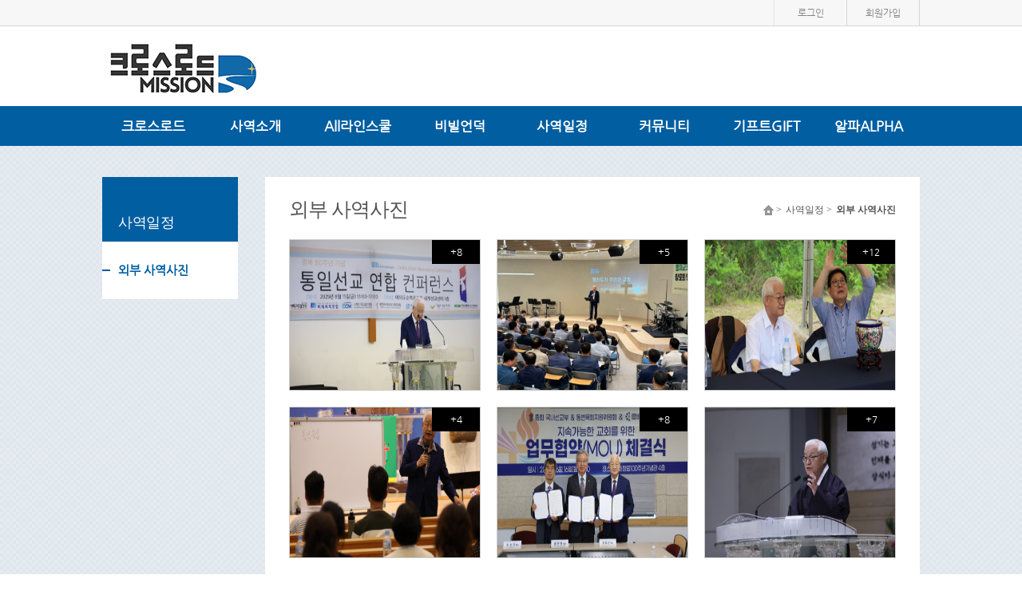

--- FILE ---
content_type: text/html; charset=UTF-8
request_url: http://crossroad.or.kr/bbs/bbsList/52
body_size: 33174
content:
<!DOCTYPE html>
<html lang="en">
	<head>
		<meta http-equiv="Content-Type" content="text/html; charset=utf-8" />
		<meta http-equiv="x-ua-compatible" content="ie=edge">
		<meta name="viewport" content="width=device-width, user-scalable=yes, initial-scale=0.28, maximum-scale=1.0, minimum-scale=0.1" />
		<link rel="image_src" href="http://crossroad.or.kr/ONMAM_FILE/100658/T//ci.jpg"/>
		<meta property="fb:app_id" content="262070973813381" />
		<meta property="og:url" content="http://crossroad.or.kr/bbs/bbsList/52">
		<meta property="og:type" content="article">
		<meta property="og:title" content="사단법인크로스로드">
		<meta property="og:description" content="한국교회미래를 위한 플랫폼 크로스로드 선교회입니다.">
		<meta property="og:image" content="http://crossroad.or.kr/ONMAM_FILE/100658/T//ci.jpg">
		<meta property="og:site_name" content="사단법인크로스로드"/>
		<meta name="twitter:card" content="summary">		
		<meta name="twitter:title" content="사단법인크로스로드">
		<meta name="twitter:description" content="한국교회미래를 위한 플랫폼 크로스로드 선교회입니다.">
		<meta name="twitter:url" content="http://crossroad.or.kr/bbs/bbsList/52">
		<meta name="twitter:site" content="@onmamcom">
		<meta name="twitter:creator" content="@onmamcom">
		<meta name="twitter:image" content="content="http://crossroad.or.kr/ONMAM_FILE/100658/T//ci.jpg">
		<!-- Google -->
		<meta itemprop="name" content="사단법인크로스로드">
		<meta itemprop="description" content="한국교회미래를 위한 플랫폼 크로스로드 선교회입니다.">
		<meta itemprop="image" content="content="http://crossroad.or.kr/ONMAM_FILE/100658/T//ci.jpg">
		
		<meta name="naver-site-verification" 			content="34064b1de8d2d791e4b5871ecdbfa9f4de39f00f"/>
		<meta name="description" content="한국교회미래를 위한 플랫폼 크로스로드 선교회입니다.">
		
		<title>사단법인크로스로드</title>
		<!-- favicon 기본:온맘파비콘, 홈피 파비콘 있을 때는 해당 이미지 출력-->
		<link rel="shortcut icon" type="image/x-icon" href="http://onmam.com/favicon/favicon.ico" />
		<!-- Chrome, Safari, IE -->
		<link rel="shortcut icon" href="http://onmam.com/favicon/favicon.ico">
		<!-- Firefox, Opera (Chrome and Safari say thanks but no thanks) -->
		<link rel="icon" href="http://onmam.com/favicon/favicon-16.png">
		<!-- multiple sizes -->
		<link rel="icon" href="http://onmam.com/favicon/favicon-16.png" sizes="16x16">
		<link rel="icon" href="http://onmam.com/favicon/favicon-32.png" sizes="32x32">
		<link rel="icon" href="http://onmam.com/favicon/favicon-48.png" sizes="48x48">
		<link rel="icon" href="http://onmam.com/favicon/favicon-64.png" sizes="64x64">
		<link rel="icon" href="http://onmam.com/favicon/favicon-128.png" sizes="128x128">
				<link rel="stylesheet" href="/skin/flat01/css/reset.css" type="text/css"/>
		<link rel="stylesheet" href="/skin/flat01/css/fonts.css" type="text/css"/>
		<link rel="stylesheet" href="/skin/flat01/css/layout.css" type="text/css"/>
		<link rel="stylesheet" href="/skin/flat01/css/footer1.css" type="text/css"/>
		<link rel="stylesheet" href="/skin/flat01/css/submain.css" type="text/css"/>
		<link rel="stylesheet" href="/skin/flat01/css/board.css" type="text/css"/>
		<link href="/css/common_new.css" rel="stylesheet">
		
		
				<link rel="stylesheet" href="/skin/flat01/css/color/blue_p.css" type="text/css"/>
		<!--link href="//maxcdn.bootstrapcdn.com/font-awesome/4.2.0/css/font-awesome.min.css" rel="stylesheet"-->
		<link href="http://maxcdn.bootstrapcdn.com/font-awesome/4.2.0/css/font-awesome.min.css" rel="stylesheet">
		<link type="text/css" rel="stylesheet" href="/css/ion.zoom.css" />
		<!-- 2016.08.23 팝업 관련 css 추가 -->
		<link type="text/css" rel="stylesheet" href="/skin/flat01/css/popup.css" />
		
		<link rel="stylesheet" href="/css/admin/m_visual_flat03.css" type="text/css"/>

		<script type="text/javascript" src="/js/jquery-2.2.4.min.js"></script>
		<script type="text/javascript" src="/js/jquery-migrate-1.2.1.min.js"></script>
		<script type="text/javascript" src="/js/jquery-ui.js"></script>
				<link rel="stylesheet" href="/skin/flat01/css/hover.css" type="text/css"/>
						<script>
		cookieUserId = "";
		
		$(document).ready(function(){
			if(cookieUserId != ""){
				$("#id").val(cookieUserId);
				$("#loginKeppByFor").removeClass("label-checkbox undefined").addClass('label-checkbox undefined on');
			}
		});



		function artisticPartner(){

				var dt = new Date();
				var year = dt.getFullYear();
				var month = dt.getMonth() + 1;
				var day = dt.getDate();
				var hour = dt.getHours();
				var min = dt.getMinutes();
				var sec = dt.getSeconds();

				var year = String(leadingZeros(year,2));
				var month =String(leadingZeros(month,2));
				var day = String(leadingZeros(day,2));
				var hour = String(leadingZeros(hour,2));
				var min = String(leadingZeros(min,2));
				var sec = String(leadingZeros(sec,2));

				var dateTime = year + month + day + hour + min + sec;
				var csrf_token = $('input[name=csrf_t]').val();

				$.ajax({
					type: 'post',
					url: '/member/artisticPartner',
					data: {csrf_t:csrf_token, dateTime: dateTime},
					dataType: 'json',
					success: function (data) {
						$('input[name=csrf_t]').val(data.csrf);
						var linkurl = "https://www.jesuson.net/church2/login.aspx?website_from=onmam&site_url=" + data.dateTime_enc + "&user_id=" + data.userId_enc;
						window.open(linkurl, "_blank");
				}
				, error: function (result, textStatus, error) {

				}
				});
			}
			function leadingZeros(n, digits) {
			  var zero = '';
			  n = n.toString();

			  if (n.length < digits) {
				for (var i = 0; i < digits - n.length; i++)
				  zero += '0';
			  }
			  return zero + n;
			}
		</script>
		<script src="/js/pbCommon.js"></script>
		<script src="/js/common.js"></script>
	</head>
		<body>
		<div id="wrap" class="cf">

			<!-- 본문바로가기 -->
			<a href="#container" id="skip" class="hide">본문바로가기</a>
			<!-- 헤더시작 -->
			<div id="headerWrap" class="cf">
			  <header id="header" class="header cf">
				<!-- 탑바 -->
				<div class="topbar">
				  <div class="topbar_v2 cf">
										  
					  
										<ul>
					  <li>
						<a href="#loginPop" id="btn_loginPop">로그인</a>

						<div id="bg"></div>
						<!-- 로그인 레이어 팝업 -->
						<section class="layerPopupJo loginPop" id="loginPop" style="display:none">
						<h1 style="font-size: 25px;font-weight: bold;">로그인</h1>
						<div class="loginSct">
							<input type="text" class="inputJo" id="id" name="id" placeholder="아이디" title="아이디" />
							<input type="password" class="inputJo" id="pwd" name="pwd" placeholder="비밀번호" title="비밀번호" onkeyup="keyDown();" />
						</div>
						<input type="button" class="btn login" onclick="javascript:login();" value="로그인" />
						<div class="memberLink" style="float: left;width: 200px;text-align: right;margin: 0 0 0 -30px;">
							<a href="/member/idSearch">아이디/비밀번호 찾기</a>
							
													<a href="/member">회원가입</a>
													</div>
						
						<button type="button" class="btnClose"><img src="/images/common/btn_popclose.png" alt="창닫기" /></button>
					</section>
					 </li>
																		<li>
							<a href="/member">
								회원가입
							</a>
						</li>
						
											</ul>
					  
					  
										
					
				  </div>
				</div>
				
					
				<!-- 로고 -->
				<div class="header_top ">
				  <!-- <h1><a href="#"> 온맘닷컴 교회	</a></h1> -->
				  <h1>
				  					<a href="/"><img src="/ONMAM_FILE/100658/T//ci.jpg" alt="사단법인크로스로드" /></a>
									  </h1>
	  
				</div>
				<nav id="gnb">
				  <ul class="gnb_top ">
				  					<li class="m1 mgnb "><a href="/bbs/viewPage/80">크로스로드</a>
						<ul class="subul">
										<li><a href="/bbs/viewPage/80">크로스로드 소개</a></li>
										<li><a href="/bbs/viewPage/8">찾아오시는 길</a></li>
										<li><a href="/bbs/bbsList/78">이용약관</a></li>
										<li><a href="/bbs/bbsList/79">개인정보 처리방침</a></li>
										<li><a href="/bbs/viewPage/81">정성진 목사님</a></li>
										</ul>
					</li>
									<li class="m2 mgnb "><a href="/bbs/viewPage/86">사역소개</a>
						<ul class="subul">
										<li><a href="/bbs/viewPage/86">랍비직업개발원</a></li>
										<li><a href="/bbs/viewPage/36">다윗의 물맷돌</a></li>
										<li><a href="/bbs/viewPage/37">통일기도의 집</a></li>
										<li><a href="/bbs/viewPage/38">비빌언덕</a></li>
										<li><a href="/bbs/viewPage/39">기타사역</a></li>
										<li><a href="/bbs/viewPage/69">복음앱운동</a></li>
										<li><a href="/bbs/viewPage/70">키즈워십</a></li>
										<li><a href="/bbs/viewPage/77">후원안내</a></li>
										</ul>
					</li>
									<li class="m3 mgnb "><a href="/bbs/bbsList/55">All라인스쿨</a>
						<ul class="subul">
										<li><a href="/bbs/bbsList/55">소개</a></li>
										<li><a href="/bbs/bbsList/65">신학</a></li>
										<li><a href="/bbs/bbsList/56">목회</a></li>
										<li><a href="/bbs/bbsList/57">말씀</a></li>
										<li><a href="/bbs/bbsList/58">교회.실천</a></li>
										<li><a href="/bbs/bbsList/67">역사</a></li>
										<li><a href="/bbs/bbsList/60">문화</a></li>
										<li><a href="/bbs/bbsList/62">기능.행정</a></li>
										<li><a href="/bbs/bbsList/59">선교.공동체</a></li>
										<li><a href="/bbs/bbsList/61">양육과 훈련</a></li>
										<li><a href="/bbs/bbsList/68">교양인문.사회.철학</a></li>
										<li><a href="/bbs/bbsList/64">세계관</a></li>
										</ul>
					</li>
									<li class="m4 mgnb "><a href="/bbs/bbsList/73">비빌언덕</a>
						<ul class="subul">
										<li><a href="/bbs/bbsList/73">왜 비빌언덕인가</a></li>
										<li><a href="/bbs/bbsList/74">인터뷰</a></li>
										<li><a href="/bbs/bbsList/75">관련자료게시판</a></li>
										<li><a href="/bbs/bbsList/76">후원하기</a></li>
										</ul>
					</li>
									<li class="m5 mgnb "><a href="/bbs/bbsList/52">사역일정</a>
						<ul class="subul">
										<li><a href="/bbs/bbsList/52">외부 사역사진</a></li>
										</ul>
					</li>
									<li class="m6 mgnb "><a href="/bbs/bbsList/25">커뮤니티</a>
						<ul class="subul">
										<li><a href="/bbs/bbsList/25">게시판</a></li>
										<li><a href="/bbs/bbsList/26">사진자료실</a></li>
										<li><a href="/bbs/bbsList/40">공지사항</a></li>
										<li><a href="/bbs/bbsList/43">언론보도</a></li>
										<li><a href="/bbs/bbsList/51">영상자료</a></li>
										<li><a href="/bbs/bbsList/71">문의게시판</a></li>
										</ul>
					</li>
									<li class="m7 mgnb "><a href="/bbs/viewPage/85">기프트GIFT</a>
						<ul class="subul">
										<li><a href="/bbs/viewPage/85">크로스로드GIF소개</a></li>
										<li><a href="/bbs/bbsList/83">게시판</a></li>
										<li><a href="/bbs/viewPage/84">아이템</a></li>
										</ul>
					</li>
									<li class="m8 mgnb "><a href="/bbs/viewPage/89">알파ALPHA</a>
						<ul class="subul">
										<li><a href="/bbs/viewPage/89">알파 소개</a></li>
										<li><a href="/bbs/bbsList/90">공지사항</a></li>
										<li><a href="/bbs/bbsList/88">게시판</a></li>
										<li><a href="/bbs/bbsList/92">자료모음</a></li>
										</ul>
				</li>
								  
				  </ul>
				</nav>
			  </header>
			</div>
			<!-- 헤더랩 -->
			<!-- 운영자 호버 시작 -->
					<section id="private"  style="display:none">
						<ul class="info cf">
							<li><img src="/skin/flat01/images/main/human.png" alt="얼굴" />
								<p>
									<strong>  </strong>
									님
								</p>
							</li>
							<li>
		
								<div class="infoIn">
		
									<h3> </h3><!-- <h3>정회원</h3> -->
									<p>
										내열매 <span> 개</span>
									</p>
		
									<!-- 정회원일 때 삭제될 부분 시작 -->
																		<p>
										<a href="/member/identification">내 정보</a><a href="javascript:logout();">로그아웃</a>
									</p>
								</div>
							</li>
		
						</ul>
						<ul class="position" >
							<li>
								<select  id="" name="" onChange="if(this.value) location.href=(this.value);">
									<option value=""> 가입한 홈피</option>
																	</select>
							</li>
							<li>
															</li>
						</ul>
		
					</section>			<!-- 컨텐츠 시작 -->
			<div id="containerWrap" class="cf">
				<div id="container" class="cf" >

					<!-- 사이드메뉴 -->
					<aside class="aside">
						<nav class="side_nav">
							<h3>사역일정</h3>
							<ul>
																	<li class='on'><a href="/bbs/bbsList/52">외부 사역사진</a></li>
																</ul>
						</nav>
					</aside>

					<section class="conts">
						<div class="titWrap">
							<h1> 외부 사역사진 </h1>
							<ul class="smap">
								<li><img src="/skin/flat01/images/imgsub/home.png" alt="홈" /> &gt;
								</li>
								<li>
									사역일정  &gt;
								</li>
								<li class="on">
									외부 사역사진								</li>
							</ul>
						</div>
						<!--메뉴 세부설정 없을 경우 간격 X 2016.08.10 -->
						
						<!-- //////////////////////////////////// 상단 끝 -->
						
						<!-- videoWrap 시작-->
						<div id="pictureWrap">
							<div class="content ">
								<!-- 이미지 첫째줄 -->
								<ul class="imglist cf">
																	<li>
										<div class="cont">
											<a href="/bbs/bbsView/52/6551754"> <img src="/ONMAM_FILE/100658/T/2025/08/thumb_9b02d98d07bcca0e76d6f79343ec1a8d.JPG"> <em>+8</em>
											<div class="hoverIn">
												<p>
													광복 80주년 기념​ 통일선교 연합 컨퍼런스												</p>
												<p>
													2025.08.16												</p>
												<p><img src="/skin/flat01/images/imgsub/more-b.png" alt="더보기" />
												</p>
												<p style="display:;><img src="/skin/flat01/images/imgsub/eye.png" alt="" /> 218 <img src="h/skin/flat01/imgsub/heart-s.png" alt="" /> 0 <img src="/skin/flat01/images/imgsub/talk.png" alt="" /> 0												</p>
											</div> </a>
										</div>
									</li>
																	<li>
										<div class="cont">
											<a href="/bbs/bbsView/52/6545073"> <img src="/ONMAM_FILE/100658/T/2025/07/thumb_83d391df27410555b8a6adc6e96e8649.jpg"> <em>+5</em>
											<div class="hoverIn">
												<p>
													2025년 형제교회 장로회 연합예배												</p>
												<p>
													2025.07.22												</p>
												<p><img src="/skin/flat01/images/imgsub/more-b.png" alt="더보기" />
												</p>
												<p style="display:;><img src="/skin/flat01/images/imgsub/eye.png" alt="" /> 283 <img src="h/skin/flat01/imgsub/heart-s.png" alt="" /> 0 <img src="/skin/flat01/images/imgsub/talk.png" alt="" /> 0												</p>
											</div> </a>
										</div>
									</li>
																	<li>
										<div class="cont">
											<a href="/bbs/bbsView/52/6542569"> <img src="/ONMAM_FILE/100658/T/2025/07/thumb_4ba29b56a2540797b50219a145f8c5f8.JPG"> <em>+12</em>
											<div class="hoverIn">
												<p>
													2025 파주몽골 나담축제												</p>
												<p>
													2025.07.14												</p>
												<p><img src="/skin/flat01/images/imgsub/more-b.png" alt="더보기" />
												</p>
												<p style="display:;><img src="/skin/flat01/images/imgsub/eye.png" alt="" /> 231 <img src="h/skin/flat01/imgsub/heart-s.png" alt="" /> 0 <img src="/skin/flat01/images/imgsub/talk.png" alt="" /> 0												</p>
											</div> </a>
										</div>
									</li>
																</ul>
								<ul class="imglist cf">
																	<li>
										<div class="cont">
											<a href="/bbs/bbsView/52/6540640"> <img src="/ONMAM_FILE/100658/T/2025/07/thumb_cfc5672c508bf0427076ef4dd41db9cf.JPG"> <em>+4</em>
											<div class="hoverIn">
												<p>
													운정교회 임직자_섬김사관학교 강의(250706)												</p>
												<p>
													2025.07.07												</p>
												<p><img src="/skin/flat01/images/imgsub/more-b.png" alt="더보기" />
												</p>
												<p style="display:;><img src="/skin/flat01/images/imgsub/eye.png" alt="" /> 226 <img src="h/skin/flat01/imgsub/heart-s.png" alt="" /> 0 <img src="/skin/flat01/images/imgsub/talk.png" alt="" /> 0												</p>
											</div> </a>
										</div>
									</li>
																	<li>
										<div class="cont">
											<a href="/bbs/bbsView/52/6534648"> <img src="/ONMAM_FILE/100658/T/2025/06/thumb_040bb471384c5291592fc1585b3e6420.JPG"> <em>+8</em>
											<div class="hoverIn">
												<p>
													업무협약(MOU)체결식_랍비직업개발원												</p>
												<p>
													2025.06.17												</p>
												<p><img src="/skin/flat01/images/imgsub/more-b.png" alt="더보기" />
												</p>
												<p style="display:;><img src="/skin/flat01/images/imgsub/eye.png" alt="" /> 235 <img src="h/skin/flat01/imgsub/heart-s.png" alt="" /> 0 <img src="/skin/flat01/images/imgsub/talk.png" alt="" /> 0												</p>
											</div> </a>
										</div>
									</li>
																	<li>
										<div class="cont">
											<a href="/bbs/bbsView/52/6479792"> <img src="/ONMAM_FILE/100658/T/2025/01/thumb_a7843d198fc80106a0d321d063842f41.jpeg"> <em>+7</em>
											<div class="hoverIn">
												<p>
													2024년 2월31일 송구영신예배_거룩한빛광성교회												</p>
												<p>
													2025.01.02												</p>
												<p><img src="/skin/flat01/images/imgsub/more-b.png" alt="더보기" />
												</p>
												<p style="display:;><img src="/skin/flat01/images/imgsub/eye.png" alt="" /> 888 <img src="h/skin/flat01/imgsub/heart-s.png" alt="" /> 0 <img src="/skin/flat01/images/imgsub/talk.png" alt="" /> 0												</p>
											</div> </a>
										</div>
									</li>
																</ul>
								<ul class="imglist cf">
																	<li>
										<div class="cont">
											<a href="/bbs/bbsView/52/6476726"> <img src="/ONMAM_FILE/100658/T/2024/12/thumb_58b2065a934116b69c18b9a60c058d4b.JPG"> <em>+9</em>
											<div class="hoverIn">
												<p>
													강남대 종강 수업(241209)												</p>
												<p>
													2024.12.24												</p>
												<p><img src="/skin/flat01/images/imgsub/more-b.png" alt="더보기" />
												</p>
												<p style="display:;><img src="/skin/flat01/images/imgsub/eye.png" alt="" /> 887 <img src="h/skin/flat01/imgsub/heart-s.png" alt="" /> 0 <img src="/skin/flat01/images/imgsub/talk.png" alt="" /> 0												</p>
											</div> </a>
										</div>
									</li>
																	<li>
										<div class="cont">
											<a href="/bbs/bbsView/52/6466423"> <img src="/ONMAM_FILE/100658/T/2024/11/thumb_6acc30431fc7dc6489a51604cd6e0060.jpg"> <em>+8</em>
											<div class="hoverIn">
												<p>
													(20241119) 파주시니어클럽 4주년 기념식												</p>
												<p>
													2024.11.21												</p>
												<p><img src="/skin/flat01/images/imgsub/more-b.png" alt="더보기" />
												</p>
												<p style="display:;><img src="/skin/flat01/images/imgsub/eye.png" alt="" /> 877 <img src="h/skin/flat01/imgsub/heart-s.png" alt="" /> 0 <img src="/skin/flat01/images/imgsub/talk.png" alt="" /> 0												</p>
											</div> </a>
										</div>
									</li>
																	<li>
										<div class="cont">
											<a href="/bbs/bbsView/52/6460929"> <img src="/ONMAM_FILE/100658/T/2024/11/thumb_611c6776401d37305723f6bfb039e009.jpeg"> <em>+10</em>
											<div class="hoverIn">
												<p>
													2024 인도차이나 PCk선교사 권역대회												</p>
												<p>
													2024.11.09												</p>
												<p><img src="/skin/flat01/images/imgsub/more-b.png" alt="더보기" />
												</p>
												<p style="display:;><img src="/skin/flat01/images/imgsub/eye.png" alt="" /> 888 <img src="h/skin/flat01/imgsub/heart-s.png" alt="" /> 0 <img src="/skin/flat01/images/imgsub/talk.png" alt="" /> 0												</p>
											</div> </a>
										</div>
									</li>
																</ul>
								<ul class="imglist cf">
																	

								</ul>

							</div>

						</div>

						<!-- videoWrap 끝 -->

						<ul class="view_btn cf">
																				</ul>
						<div class="pagingbox">
						<ul class="paging cf">
																						<li class="on">
									<a href="#">1</a>
								</li>
															<li>
								<a href="javascript:goPage(2)">2</a>
								</li>
															<li>
								<a href="javascript:goPage(3)">3</a>
								</li>
															
													</ul>
						</div>
						<form id="frmSearch" method="get">
						<div class="board-b">
							<p>
								<select id="searchType" name="searchType">
									<option value="1" selected="selected">제목+내용</option>
									<option value="2">제목</option>
									<option value="3">내용</option>
									<option value="4">작성자</option>
								</select>

								<label for="endA" class="hide"></label>
								<input type="hidden" name="" id="endA">
								<input type="text"  id="searchKey" name="searchKey" value="">
								<a href="#" onclick="$('#frmSearch').submit();">검색</a>

							</p>

						</div>
						</form>
				</div>

			</div>
<script>
$(document).ready(function(){
  $('.top_prev').mouseenter(function(){
    $('#top_prev_page img').replaceWith('<i class=\"fa fa-angle-double-left\" aria-hidden=\"true\"></i>');
	$('.top_prev').attr('style',"border: 1px solid #d6d6d6");
  });
  $('.top_prev').mouseleave(function(){
    $('#top_prev_page i').replaceWith('<img src=\"/images/common/btn_pageToNone.png\" alt=\"처음으로\" style=\"border:none;\">');
	$('.top_prev').attr('style',"border:none");
  });

  $('.end_prev').mouseenter(function(){
    $('#end_prev_page img').replaceWith('<i class=\"fa fa-angle-double-right\" aria-hidden=\"true\"></i>');
	$('.end_prev').attr('style',"border: 1px solid #d6d6d6");
  });
  $('.end_prev').mouseleave(function(){
    $('#end_prev_page i').replaceWith('<img src=\"/images/common/btn_pageToNone.png\" alt=\"마지막으로\" style=\"border:none;\">');
	$('.end_prev').attr('style',"border:none");
  });
});

$(document).ready(function(){
	var searchType = '0';

	if (searchType != '0')
		$("#searchType").val(searchType);
});

var goPage = function(page){
	var url = document.location.href.split("?")[0] + "?page=" + page;
	if ($("#searchKey").val().trim() != ""){
		url += "&searchType=" + $("#searchType").val() + "&searchKey=" + $("#searchKey").val();
	}

	document.location.href = url;
}
</script>
			<!-- 컨텐츠 끝 -->
<!-- 푸터시작 -->
<footer id="footer" class="footer cf">
     <!-- 푸터 둘째 칸    -->
     <div id="footer-middle"  class="cf">
      <div class="footer-middleinfo ">
		  
	       <ul class="fnav cf">
        <li><a href="/">HOME</a></li>
		<li><a href="http://rule.onmam.com/terms.html" target="_blank" title="이용약관">이용약관</a></li>
		<li><a href="http://rule.onmam.com/privacy.html" target="_blank" title="개인정보처리방침" style="font-weight:bold;">개인정보처리방침</a></li>
		<li><a href="http://help.onmam.com/remote.html" target="_blank" title="원격접속">원격접속</a></li>
       </ul>
    		  
	          <ul class="count">
        <li class="t-color">
         <strong>Today</strong><span>2</span>
        </li>
        <!-- <li><strong>Yester day</strong><span>00,000</span></li> -->
        <li>
         <strong style="color:#fff">Total</strong><span style="color:#fff">118,338</span>
        </li>
       </ul>
	   
      </div>
     </div>
    <!-- 푸터 마지막 칸 -->
     <div id="footer-main" >
      <div class="footer-maininfo" >
       <ul>
        <!-- <h2><img src="../../t1/images/main/ci-black.png" alt="로고 그레이"  style="width:151px;height:26px"/></h2> -->
        <p>상호명:사단법인 크로스로드ㅣ사업자등록번호:364-82-00287ㅣ주소:(10401) 경기 고양시 일산동구 무궁화로 32-21(장항동, 메탈릭타워)9층ㅣ대표자:정성진ㅣ대표전화:031-901-0316ㅣ이메일:crossroad0316@naver.com</p>       </ul>
       <div class="sns">
        <ul>
				
					
					<li><a href="http://crossroad.or.kr/rss" target="_new"><img src="/skin/flat01/images/layout/sns1.png" alt="rss" /></a></li>
          					<li><a href="http://www.facebook.com/crossroad333/" target="_new"><img src="/skin/flat01/images/layout/sns2.png" alt="facebook" /></a></li>
																														<li><a href="http://www.youtube.com/channel/UC9vfYQROtCB1HV4EH7AXhpg?view_as=subscriber" target="_new"><img src="/skin/flat01/images/layout/sns6.png" alt="facebook" /></a></li>
										
										<li><a href="#"><img src="/images/common/aid_mb.png" alt="모바일웹지원" /></a></li>
					
					        </ul>
       </div>
      </div>
            </div>
      
      <!-- footermain끝 -->
    </footer>
		<div class="layerPopupJo noticePop" id="noticePop"  style="display:none">
		  <div class="tit"><img src="/images/common/lypop_notice.png" alt="알림" /></div>
			<!-- 서비스 비용 미납 알림 -->	
	
			
				
			<!-- 서비스 비용 미납 알림 -->
			<!--div class="cont">
				<p class="paraTxt txtC alertTxt">
				서비스 이용 기한이 <strong>만료(2026-12-16)</strong>되었습니다.<br />
				현재 이용하시는 서비스 종류는 <strong>
				<c:choose>
								기본형(월 33,000원)
								</strong>입니다.<br />
				결제하신 후 입금확인 문자 보내주시면 더 신속하게 처리됩니다.<br />
				</p>
				<div class="btnWrap1">
					<a href="#" class="btn_pink" onclick="openPayment()">결제하기</a>
				</div>			
				<div class="box_line">
					1개월 이용료 
					<c:choose>
								33,000원
									
					
					<br />
					신한은행 100-031-162139 (주)데이스톤 <br /><br />
					확인문자 : 010-2850-0201<br />
					문의전화 : 02)6462-0200<br />
				</div>
				<p class="txtPara">
				* <u>1년 결제 시 10% 할인</u>, 2년 결제 시 15% 할인, 6개월 결제 시 5% 할인됩니다.<br />
				* 단, 결제 확인 및 처리는 근무시간(평일 09:00 ~ 18:00)에 처리됩니다.<br />
				* 서비스 종류는 
				<a href="http://home.onmam.com/#nameLink" target="_blank">
				<u>온맘닷컴 홈피 채널</u></a>에서 확인하실 수 있습니다.<br />
				</p>
			</div-->
<!-- 서비스 비용 미납 알림 -->
					   				

		<button type="button" class="btnClose">닫기</button>
	</div>
		<!-- wrap 끝 -->
		<script type="text/javascript" src="/skin/flat01/js/action.js"></script>
		<script type="text/javascript" src="/skin/flat01/js/headerwrap.js"></script>
		<input type="hidden" name="csrf_t" value="883313e3557d6bad56f231d05ad732b4" />
	
		
	<script> 
		function popClosefn(lyId){			
			jQuery('#' + lyId).layerPopCloseJo({
				closeFocus : '#btn_loginPop'
			}); 
		}

		function openPayment(){
			window.open("http://pay.onmam.com/index.php?h=${hompiVo.hompiSeq}", "온맘닷컴 결재창", "width=450, height=700,scrollbars=yes, menubar=no, status=no, toolbar=no");
		}
		
		(function($){
			
			$(document).ready(function(){
				//alert Div
		//		$('#alertBar').layerPopJo({ type : 'bar' }); 
			
				// auto popup
		//		$('#autoPop').layerPopJo(); 
		
					
				
				$('#wrap').removeClass();
				$('#wrap').addClass('blue_p');
				
				// 입력폼 스타일 
				$('input[type="text"], input[type="password"]').placeholderJo();
				$('.inputJo[type="radio"], .inputJo[type="checkbox"]').inputJo();
				$('.selectJo').selectJo();

				// 로그인 레이어팝업
				function top_js_Fn(){
					$('#btn_loginPop').on('click', function(){
						var thisBtn = $(this);
						var layerPopId_ = thisBtn.attr('user-flag-popId');

						//아이디 저장 추가 2016-08-25
						var userInputId = getCookie("userId");
					    $("input[name='id']").val(userInputId);
						
						$(this).layerPopJo({
							layerPopId_ : layerPopId_,
							thisBtn : thisBtn 
						});
					});
					
					// 알람, 내정보 레이어
					$('.tg_ly_btn').on('click', function(e){
						e.preventDefault();

						var popId = $(this).attr('href');		
						if($(this).data('onoff') === 'on'){
							$(this).data('onoff','off');
							$(popId).hide();
						} else {
							$('.tg_ly_btn').each(function(){
								$(this).data('onoff','off');
								$('.tg_ly_box').removeClass('lyp_show').hide();
							});
							$(this).data('onoff','on');
							$(popId).addClass('lyp_show').show();							
						}
					});
					
					/*
					$('.tg_ly_box').on('mouseleave',function(){
						$('.tg_ly_btn').each(function(){
							$(this).data('onoff','off');
							$('.tg_ly_box').hide();
						});
					});
					*/
				}top_js_Fn();
			});
		})(jQuery);
		
	</script>	
	<div id="ajaxLoading" style="display:none">
		<img src="/images/ajax-loader.gif" class="ajax-loader"/>
	</div>
	<style>
			.vcenter{
			    transform: translateY(-30%);
			}
			
			#ajaxLoading {  
			    position:absolute;
			    top:0;
			    left:0;
			    width:100%;
			    height:100%;
			    z-index:6000;
			    background-color:#fff;
			    opacity: .8;
			 }
			 
			 .ajax-loader {
			    position: absolute;
			    left: 50%;
			    top: 50%;
			    margin-left: -16px; /* -1 * image width / 2 */
			    margin-top: -16px;  /* -1 * image height / 2 */
			    display: block;     
			}
			 
		</style>
	<script type="text/javascript">
		var ajaxLoadingStatus = 0;
		$(document).ajaxStart(function(){
			//console.log(document.location.pathname);
			if (ajaxLoadingStatus == 0){
				$("#ajaxLoading").css("height", document.body.scrollHeight + "px");
				$("#ajaxLoading").show();
				$(window).on("mousewheel.disableScroll DOMMouseScroll.disableScroll touchmove.disableScroll", function(e) {
			        e.preventDefault();
			        return;
			    });
			    $(window).on("keydown.disableScroll", function(e) {
			        var eventKeyArray = [32, 33, 34, 35, 36, 37, 38, 39, 40];
			        for (var i = 0; i < eventKeyArray.length; i++) {
			            if (e.keyCode === eventKeyArray [i]) {
			                e.preventDefault();
			                return;
			            }
			        }
			    });
			}
		});
		
		$(document).ajaxStop(function(){
			$("#ajaxLoading").hide();
			$(window).off(".disableScroll");
		});

		var goUrl = function(){
			var url="http://" + $("#hpageLink option:selected").val(); 
			window.open(url, '_blank');
		};

		var keyDown = function(){
			if(event.keyCode == 13) login();
		}
		
		function login(){		
			var memId = $('#id').val().trim();
			var memPwd = $('#pwd').val().trim();
			if (memId == ""){
				alert("아이디를 입력해 주세요.");
				$('#id').focus();
				return;
			}

			var csrf_token = $('input[name=csrf_t]').val();
//console.log(csrf_token);
			if (memPwd == ""){
				alert("비밀번호를 입력해 주세요.");
				$('#pwd').focus();
				return;
			}
			
			var urlStr ='/member/ajaxLoginProc';
			$.ajax({
				type:'POST'
				,url:urlStr
				,dataType:'JSON'
				,data:{csrf_t:csrf_token, memId:memId, memPwd:memPwd}
				,success:function(data){
					$('input[name=csrf_t]').val(data.csrf);
					
					if(data.result=="succ"){
						if($("#loginKepp").is(":checked")){ // ID 저장하기 체크했을 때,
							setCookie("userId", memId, 365); // 365일 동안 쿠키 보관
				            //setCookie("channelPwd", memPwd, 365); // 365일 동안 쿠키 보관
						}
						
						document.location.reload();
						
					}else{
						alert(data.desc);
					}
				}
				,error:function(xhr,st,e){
					alert("ERROR"+xhr+":"+st+":"+e);
				}
			});
		}
		
		function logout(){
			var urlStr ='/member/ajaxLogoutProc';
			var csrf_token = $('input[name=csrf_t]').val();
			
			$.ajax({
				type:'POST'
				,url:urlStr
				,dataType:'JSON'
				,data:{csrf_t:csrf_token}
				,success:function(data){
					$('input[name=csrf_t]').val(data.csrf);
					
					if(data.result=="succ"){
			            document.location = "/";
					}
				}
				,error:function(xhr,st,e){
					alert("ERROR"+xhr+":"+st+":"+e);
				}
			});
		}
		
		
		function goLogin()
		{
		     if(event.keyCode == 13)
		     {
		    	 login();
		     }
		}

		function bookmark() { 
		     var bookmark_url  = 'http://crossroad.onmam.com';//"도메인입력"; 
		     var bookmark_name = '사단법인크로스로드';//domain"홈페이지 타이틀"; 
		     try {
		      window.external.AddFavorite(bookmark_url,bookmark_name);
		     } catch(e) {
		      alert('이 브라우저는 즐겨찾기 추가 기능을 지원하지 않습니다.');
		      return false;
		     }
		 } 
			
	</script>
		
			</div>
	</body>
</html>


--- FILE ---
content_type: text/css
request_url: http://crossroad.or.kr/skin/flat01/css/hover.css
body_size: 1648
content:
@charset "utf-8";

/*header*/
#headerWrap{box-shadow:none;background: none;min-height:180px;overflow:visible}
#header .header_top {;width:1024px;margin: auto;position: relative;}
#header .header_top h1{top: 0;left:5px;position: absolute;}
#header .header_top h1 a{font-weight: bold;font-size: 26px;}
#header .header_top dl{float: right;position: absolute;right: 0;top:38px;}
#header .header_top  dl dd{float: left;}
#header .header_top  dl dd strong{font-weight: bold;}
#header .header_top  dl dd a{float: left;margin-left: 10px;padding-left: 10px;border-left: 1px solid #d6d6d6;}
#header .header_top  dl .first a{border:none}

#visualWrap{width: 100%;margin-top: 182px;padding-top: 15px;height: 318px;padding-bottom: 15px;}
#visual{	width: 100%;height: 318px;position: relative;margin: auto;	}
.fixed{position: fixed; top: 0; width: 100%; }
#gnb{;width: 100%; height: 50px;  z-index:9990;}
#gnb .gnb_top .subul{;font-size: 15px;display: none;background: #fff; padding-top: 22px;padding-bottom: 22px;border-width:2px ;border-bottom-style:solid}
#gnb .gnb_top .subul li{height: 30px;;font-size: 14px;font-weight: normal;display: block;width: 100%}
#gnb .gnb_top .subul li a{line-height: 30px;}
/*#gnb .gnb_top .subul li:hover {;background: #f1f1f1;width: 100%;}*/
#gnb .gnb_top  li:hover .subul{display: block;}

/*8월 4일 추가  슬라이드 좌우버튼 */
/*.dan2-visual  > p {z-index:100}
.wide-visual > p {z-index:100}
.wideVisual2 > p {z-index:100}
.wing-slider .btn{z-index:100}

.wide-visual .menulist1{ z-index: 100; }
.dan2-visual .menulist1{ z-index: 100; }
.wing-slider .menulist5{ z-index: 100; }*/

